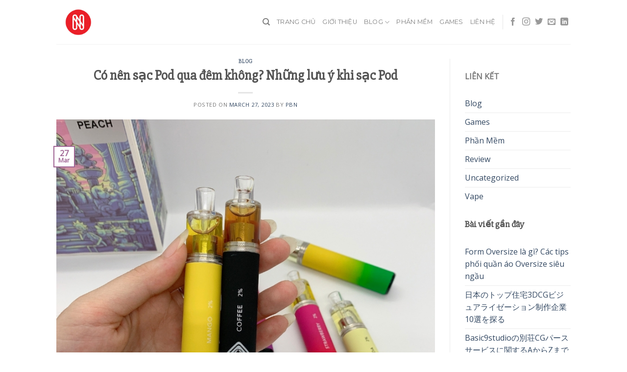

--- FILE ---
content_type: text/html; charset=UTF-8
request_url: https://nyt.com.vn/sac-pod-qua-dem/
body_size: 19151
content:
<!DOCTYPE html>
<!--[if IE 9 ]> <html lang="ja" class="ie9 loading-site no-js"> <![endif]-->
<!--[if IE 8 ]> <html lang="ja" class="ie8 loading-site no-js"> <![endif]-->
<!--[if (gte IE 9)|!(IE)]><!--><html lang="ja" class="loading-site no-js"> <!--<![endif]-->
<head>
	<meta charset="UTF-8" />
	<link rel="profile" href="https://gmpg.org/xfn/11" />
	<link rel="pingback" href="https://nyt.com.vn/xmlrpc.php" />

	<script>(function(html){html.className = html.className.replace(/\bno-js\b/,'js')})(document.documentElement);</script>
<meta name='robots' content='index, follow, max-image-preview:large, max-snippet:-1, max-video-preview:-1' />
<meta name="viewport" content="width=device-width, initial-scale=1, maximum-scale=1" />
	<!-- This site is optimized with the Yoast SEO plugin v20.8 - https://yoast.com/wordpress/plugins/seo/ -->
	<title>Có nên sạc Pod qua đêm không? Những lưu ý cần biết khi sạc Pod</title>
	<meta name="description" content="Sạc Pod qua đêm là thói quen của rất nhiều người hiện nay. Dù vậy, đây là một thói quen không tốt và sẽ làm giảm tuổi thọ thiết bị." />
	<link rel="canonical" href="https://nyt.com.vn/sac-pod-qua-dem/" />
	<meta property="og:locale" content="en_US" />
	<meta property="og:type" content="article" />
	<meta property="og:title" content="Có nên sạc Pod qua đêm không? Những lưu ý cần biết khi sạc Pod" />
	<meta property="og:description" content="Sạc Pod qua đêm là thói quen của rất nhiều người hiện nay. Dù vậy, đây là một thói quen không tốt và sẽ làm giảm tuổi thọ thiết bị." />
	<meta property="og:url" content="https://nyt.com.vn/sac-pod-qua-dem/" />
	<meta property="og:site_name" content="NYT NEWS" />
	<meta property="article:publisher" content="https://www.facebook.com/profile.php?id=100092976411753" />
	<meta property="article:published_time" content="2023-03-27T03:52:56+00:00" />
	<meta property="article:modified_time" content="2023-11-06T10:12:15+00:00" />
	<meta property="og:image" content="https://nyt.com.vn/wp-content/uploads/2023/03/co-nen-sac-pod-qua-dem-khong-nhung-luu-y-can-biet-khi-sac-pod.jpeg" />
	<meta property="og:image:width" content="700" />
	<meta property="og:image:height" content="700" />
	<meta property="og:image:type" content="image/jpeg" />
	<meta name="author" content="pbn" />
	<meta name="twitter:card" content="summary_large_image" />
	<meta name="twitter:creator" content="@nytnews_vn" />
	<meta name="twitter:site" content="@nytnews_vn" />
	<meta name="twitter:label1" content="Written by" />
	<meta name="twitter:data1" content="pbn" />
	<meta name="twitter:label2" content="Est. reading time" />
	<meta name="twitter:data2" content="7 minutes" />
	<script type="application/ld+json" class="yoast-schema-graph">{"@context":"https://schema.org","@graph":[{"@type":"Article","@id":"https://nyt.com.vn/sac-pod-qua-dem/#article","isPartOf":{"@id":"https://nyt.com.vn/sac-pod-qua-dem/"},"author":{"name":"pbn","@id":"https://nyt.com.vn/#/schema/person/57519501acc0e1378c2dbfa7f50e185c"},"headline":"Có nên sạc Pod qua đêm không? Những lưu ý khi sạc Pod","datePublished":"2023-03-27T03:52:56+00:00","dateModified":"2023-11-06T10:12:15+00:00","mainEntityOfPage":{"@id":"https://nyt.com.vn/sac-pod-qua-dem/"},"wordCount":2144,"commentCount":0,"publisher":{"@id":"https://nyt.com.vn/#organization"},"image":{"@id":"https://nyt.com.vn/sac-pod-qua-dem/#primaryimage"},"thumbnailUrl":"https://nyt.com.vn/wp-content/uploads/2023/03/co-nen-sac-pod-qua-dem-khong-nhung-luu-y-can-biet-khi-sac-pod.jpeg","articleSection":["Blog"],"inLanguage":"en-US","potentialAction":[{"@type":"CommentAction","name":"Comment","target":["https://nyt.com.vn/sac-pod-qua-dem/#respond"]}]},{"@type":"WebPage","@id":"https://nyt.com.vn/sac-pod-qua-dem/","url":"https://nyt.com.vn/sac-pod-qua-dem/","name":"Có nên sạc Pod qua đêm không? Những lưu ý cần biết khi sạc Pod","isPartOf":{"@id":"https://nyt.com.vn/#website"},"primaryImageOfPage":{"@id":"https://nyt.com.vn/sac-pod-qua-dem/#primaryimage"},"image":{"@id":"https://nyt.com.vn/sac-pod-qua-dem/#primaryimage"},"thumbnailUrl":"https://nyt.com.vn/wp-content/uploads/2023/03/co-nen-sac-pod-qua-dem-khong-nhung-luu-y-can-biet-khi-sac-pod.jpeg","datePublished":"2023-03-27T03:52:56+00:00","dateModified":"2023-11-06T10:12:15+00:00","description":"Sạc Pod qua đêm là thói quen của rất nhiều người hiện nay. Dù vậy, đây là một thói quen không tốt và sẽ làm giảm tuổi thọ thiết bị.","breadcrumb":{"@id":"https://nyt.com.vn/sac-pod-qua-dem/#breadcrumb"},"inLanguage":"en-US","potentialAction":[{"@type":"ReadAction","target":["https://nyt.com.vn/sac-pod-qua-dem/"]}]},{"@type":"ImageObject","inLanguage":"en-US","@id":"https://nyt.com.vn/sac-pod-qua-dem/#primaryimage","url":"https://nyt.com.vn/wp-content/uploads/2023/03/co-nen-sac-pod-qua-dem-khong-nhung-luu-y-can-biet-khi-sac-pod.jpeg","contentUrl":"https://nyt.com.vn/wp-content/uploads/2023/03/co-nen-sac-pod-qua-dem-khong-nhung-luu-y-can-biet-khi-sac-pod.jpeg","width":700,"height":700,"caption":"Có nên sạc Pod qua đêm không? Những lưu ý cần biết khi sạc Pod"},{"@type":"BreadcrumbList","@id":"https://nyt.com.vn/sac-pod-qua-dem/#breadcrumb","itemListElement":[{"@type":"ListItem","position":1,"name":"Home","item":"https://nyt.com.vn/"},{"@type":"ListItem","position":2,"name":"Có nên sạc Pod qua đêm không? Những lưu ý khi sạc Pod"}]},{"@type":"WebSite","@id":"https://nyt.com.vn/#website","url":"https://nyt.com.vn/","name":"NYT NEWS - Trang tổng hợp tin tức công nghệ mới nhất mỗi ngày","description":"","publisher":{"@id":"https://nyt.com.vn/#organization"},"potentialAction":[{"@type":"SearchAction","target":{"@type":"EntryPoint","urlTemplate":"https://nyt.com.vn/?s={search_term_string}"},"query-input":"required name=search_term_string"}],"inLanguage":"en-US"},{"@type":"Organization","@id":"https://nyt.com.vn/#organization","name":"NYT NEWS - Trang tổng hợp tin tức công nghệ mới nhất mỗi ngày","url":"https://nyt.com.vn/","logo":{"@type":"ImageObject","inLanguage":"en-US","@id":"https://nyt.com.vn/#/schema/logo/image/","url":"https://nyt.com.vn/wp-content/uploads/2022/11/cropped-logo.png","contentUrl":"https://nyt.com.vn/wp-content/uploads/2022/11/cropped-logo.png","width":395,"height":263,"caption":"NYT NEWS - Trang tổng hợp tin tức công nghệ mới nhất mỗi ngày"},"image":{"@id":"https://nyt.com.vn/#/schema/logo/image/"},"sameAs":["https://www.facebook.com/profile.php?id=100092976411753","https://twitter.com/nytnews_vn","https://www.youtube.com/@NYTNEWSVN/about","https://www.behance.net/nytnews1","https://www.linkedin.com/in/nyt-news-b1a217279/","https://www.pinterest.com/nytnewsvn/","https://www.tumblr.com/nytnewsvn","https://about.me/nytnews.vn","https://github.com/nytnewsvn","https://www.flickr.com/people/198453467@N07/","https://dribbble.com/nytnews_vn","https://wellfound.com/u/nyt-news-1","https://fr.quora.com/profile/NYT-News","https://www.instagram.com/nytnews_vn/","https://www.reddit.com/user/nytnewsvn"]},{"@type":"Person","@id":"https://nyt.com.vn/#/schema/person/57519501acc0e1378c2dbfa7f50e185c","name":"pbn","image":{"@type":"ImageObject","inLanguage":"en-US","@id":"https://nyt.com.vn/#/schema/person/image/","url":"https://secure.gravatar.com/avatar/2096ffbf671164dbb1d6e4d050cfbad0?s=96&d=mm&r=g","contentUrl":"https://secure.gravatar.com/avatar/2096ffbf671164dbb1d6e4d050cfbad0?s=96&d=mm&r=g","caption":"pbn"},"url":"https://nyt.com.vn/author/pbn/"}]}</script>
	<!-- / Yoast SEO plugin. -->


<link rel='dns-prefetch' href='//nyt.com.vn' />
<link rel='dns-prefetch' href='//fonts.googleapis.com' />
<link rel="alternate" type="application/rss+xml" title="NYT NEWS &raquo; Feed" href="https://nyt.com.vn/feed/" />
<link rel="alternate" type="application/rss+xml" title="NYT NEWS &raquo; Comments Feed" href="https://nyt.com.vn/comments/feed/" />
<link rel="alternate" type="application/rss+xml" title="NYT NEWS &raquo; Có nên sạc Pod qua đêm không? Những lưu ý khi sạc Pod Comments Feed" href="https://nyt.com.vn/sac-pod-qua-dem/feed/" />
<script type="text/javascript">
window._wpemojiSettings = {"baseUrl":"https:\/\/s.w.org\/images\/core\/emoji\/14.0.0\/72x72\/","ext":".png","svgUrl":"https:\/\/s.w.org\/images\/core\/emoji\/14.0.0\/svg\/","svgExt":".svg","source":{"concatemoji":"https:\/\/nyt.com.vn\/wp-includes\/js\/wp-emoji-release.min.js?ver=6.1"}};
/*! This file is auto-generated */
!function(e,a,t){var n,r,o,i=a.createElement("canvas"),p=i.getContext&&i.getContext("2d");function s(e,t){var a=String.fromCharCode,e=(p.clearRect(0,0,i.width,i.height),p.fillText(a.apply(this,e),0,0),i.toDataURL());return p.clearRect(0,0,i.width,i.height),p.fillText(a.apply(this,t),0,0),e===i.toDataURL()}function c(e){var t=a.createElement("script");t.src=e,t.defer=t.type="text/javascript",a.getElementsByTagName("head")[0].appendChild(t)}for(o=Array("flag","emoji"),t.supports={everything:!0,everythingExceptFlag:!0},r=0;r<o.length;r++)t.supports[o[r]]=function(e){if(p&&p.fillText)switch(p.textBaseline="top",p.font="600 32px Arial",e){case"flag":return s([127987,65039,8205,9895,65039],[127987,65039,8203,9895,65039])?!1:!s([55356,56826,55356,56819],[55356,56826,8203,55356,56819])&&!s([55356,57332,56128,56423,56128,56418,56128,56421,56128,56430,56128,56423,56128,56447],[55356,57332,8203,56128,56423,8203,56128,56418,8203,56128,56421,8203,56128,56430,8203,56128,56423,8203,56128,56447]);case"emoji":return!s([129777,127995,8205,129778,127999],[129777,127995,8203,129778,127999])}return!1}(o[r]),t.supports.everything=t.supports.everything&&t.supports[o[r]],"flag"!==o[r]&&(t.supports.everythingExceptFlag=t.supports.everythingExceptFlag&&t.supports[o[r]]);t.supports.everythingExceptFlag=t.supports.everythingExceptFlag&&!t.supports.flag,t.DOMReady=!1,t.readyCallback=function(){t.DOMReady=!0},t.supports.everything||(n=function(){t.readyCallback()},a.addEventListener?(a.addEventListener("DOMContentLoaded",n,!1),e.addEventListener("load",n,!1)):(e.attachEvent("onload",n),a.attachEvent("onreadystatechange",function(){"complete"===a.readyState&&t.readyCallback()})),(e=t.source||{}).concatemoji?c(e.concatemoji):e.wpemoji&&e.twemoji&&(c(e.twemoji),c(e.wpemoji)))}(window,document,window._wpemojiSettings);
</script>
<style type="text/css">
img.wp-smiley,
img.emoji {
	display: inline !important;
	border: none !important;
	box-shadow: none !important;
	height: 1em !important;
	width: 1em !important;
	margin: 0 0.07em !important;
	vertical-align: -0.1em !important;
	background: none !important;
	padding: 0 !important;
}
</style>
	<link rel='stylesheet' id='wp-block-library-css' href='https://nyt.com.vn/wp-includes/css/dist/block-library/style.min.css?ver=6.1' type='text/css' media='all' />
<link rel='stylesheet' id='classic-theme-styles-css' href='https://nyt.com.vn/wp-includes/css/classic-themes.min.css?ver=1' type='text/css' media='all' />
<style id='global-styles-inline-css' type='text/css'>
body{--wp--preset--color--black: #000000;--wp--preset--color--cyan-bluish-gray: #abb8c3;--wp--preset--color--white: #ffffff;--wp--preset--color--pale-pink: #f78da7;--wp--preset--color--vivid-red: #cf2e2e;--wp--preset--color--luminous-vivid-orange: #ff6900;--wp--preset--color--luminous-vivid-amber: #fcb900;--wp--preset--color--light-green-cyan: #7bdcb5;--wp--preset--color--vivid-green-cyan: #00d084;--wp--preset--color--pale-cyan-blue: #8ed1fc;--wp--preset--color--vivid-cyan-blue: #0693e3;--wp--preset--color--vivid-purple: #9b51e0;--wp--preset--gradient--vivid-cyan-blue-to-vivid-purple: linear-gradient(135deg,rgba(6,147,227,1) 0%,rgb(155,81,224) 100%);--wp--preset--gradient--light-green-cyan-to-vivid-green-cyan: linear-gradient(135deg,rgb(122,220,180) 0%,rgb(0,208,130) 100%);--wp--preset--gradient--luminous-vivid-amber-to-luminous-vivid-orange: linear-gradient(135deg,rgba(252,185,0,1) 0%,rgba(255,105,0,1) 100%);--wp--preset--gradient--luminous-vivid-orange-to-vivid-red: linear-gradient(135deg,rgba(255,105,0,1) 0%,rgb(207,46,46) 100%);--wp--preset--gradient--very-light-gray-to-cyan-bluish-gray: linear-gradient(135deg,rgb(238,238,238) 0%,rgb(169,184,195) 100%);--wp--preset--gradient--cool-to-warm-spectrum: linear-gradient(135deg,rgb(74,234,220) 0%,rgb(151,120,209) 20%,rgb(207,42,186) 40%,rgb(238,44,130) 60%,rgb(251,105,98) 80%,rgb(254,248,76) 100%);--wp--preset--gradient--blush-light-purple: linear-gradient(135deg,rgb(255,206,236) 0%,rgb(152,150,240) 100%);--wp--preset--gradient--blush-bordeaux: linear-gradient(135deg,rgb(254,205,165) 0%,rgb(254,45,45) 50%,rgb(107,0,62) 100%);--wp--preset--gradient--luminous-dusk: linear-gradient(135deg,rgb(255,203,112) 0%,rgb(199,81,192) 50%,rgb(65,88,208) 100%);--wp--preset--gradient--pale-ocean: linear-gradient(135deg,rgb(255,245,203) 0%,rgb(182,227,212) 50%,rgb(51,167,181) 100%);--wp--preset--gradient--electric-grass: linear-gradient(135deg,rgb(202,248,128) 0%,rgb(113,206,126) 100%);--wp--preset--gradient--midnight: linear-gradient(135deg,rgb(2,3,129) 0%,rgb(40,116,252) 100%);--wp--preset--duotone--dark-grayscale: url('#wp-duotone-dark-grayscale');--wp--preset--duotone--grayscale: url('#wp-duotone-grayscale');--wp--preset--duotone--purple-yellow: url('#wp-duotone-purple-yellow');--wp--preset--duotone--blue-red: url('#wp-duotone-blue-red');--wp--preset--duotone--midnight: url('#wp-duotone-midnight');--wp--preset--duotone--magenta-yellow: url('#wp-duotone-magenta-yellow');--wp--preset--duotone--purple-green: url('#wp-duotone-purple-green');--wp--preset--duotone--blue-orange: url('#wp-duotone-blue-orange');--wp--preset--font-size--small: 13px;--wp--preset--font-size--medium: 20px;--wp--preset--font-size--large: 36px;--wp--preset--font-size--x-large: 42px;--wp--preset--spacing--20: 0.44rem;--wp--preset--spacing--30: 0.67rem;--wp--preset--spacing--40: 1rem;--wp--preset--spacing--50: 1.5rem;--wp--preset--spacing--60: 2.25rem;--wp--preset--spacing--70: 3.38rem;--wp--preset--spacing--80: 5.06rem;}:where(.is-layout-flex){gap: 0.5em;}body .is-layout-flow > .alignleft{float: left;margin-inline-start: 0;margin-inline-end: 2em;}body .is-layout-flow > .alignright{float: right;margin-inline-start: 2em;margin-inline-end: 0;}body .is-layout-flow > .aligncenter{margin-left: auto !important;margin-right: auto !important;}body .is-layout-constrained > .alignleft{float: left;margin-inline-start: 0;margin-inline-end: 2em;}body .is-layout-constrained > .alignright{float: right;margin-inline-start: 2em;margin-inline-end: 0;}body .is-layout-constrained > .aligncenter{margin-left: auto !important;margin-right: auto !important;}body .is-layout-constrained > :where(:not(.alignleft):not(.alignright):not(.alignfull)){max-width: var(--wp--style--global--content-size);margin-left: auto !important;margin-right: auto !important;}body .is-layout-constrained > .alignwide{max-width: var(--wp--style--global--wide-size);}body .is-layout-flex{display: flex;}body .is-layout-flex{flex-wrap: wrap;align-items: center;}body .is-layout-flex > *{margin: 0;}:where(.wp-block-columns.is-layout-flex){gap: 2em;}.has-black-color{color: var(--wp--preset--color--black) !important;}.has-cyan-bluish-gray-color{color: var(--wp--preset--color--cyan-bluish-gray) !important;}.has-white-color{color: var(--wp--preset--color--white) !important;}.has-pale-pink-color{color: var(--wp--preset--color--pale-pink) !important;}.has-vivid-red-color{color: var(--wp--preset--color--vivid-red) !important;}.has-luminous-vivid-orange-color{color: var(--wp--preset--color--luminous-vivid-orange) !important;}.has-luminous-vivid-amber-color{color: var(--wp--preset--color--luminous-vivid-amber) !important;}.has-light-green-cyan-color{color: var(--wp--preset--color--light-green-cyan) !important;}.has-vivid-green-cyan-color{color: var(--wp--preset--color--vivid-green-cyan) !important;}.has-pale-cyan-blue-color{color: var(--wp--preset--color--pale-cyan-blue) !important;}.has-vivid-cyan-blue-color{color: var(--wp--preset--color--vivid-cyan-blue) !important;}.has-vivid-purple-color{color: var(--wp--preset--color--vivid-purple) !important;}.has-black-background-color{background-color: var(--wp--preset--color--black) !important;}.has-cyan-bluish-gray-background-color{background-color: var(--wp--preset--color--cyan-bluish-gray) !important;}.has-white-background-color{background-color: var(--wp--preset--color--white) !important;}.has-pale-pink-background-color{background-color: var(--wp--preset--color--pale-pink) !important;}.has-vivid-red-background-color{background-color: var(--wp--preset--color--vivid-red) !important;}.has-luminous-vivid-orange-background-color{background-color: var(--wp--preset--color--luminous-vivid-orange) !important;}.has-luminous-vivid-amber-background-color{background-color: var(--wp--preset--color--luminous-vivid-amber) !important;}.has-light-green-cyan-background-color{background-color: var(--wp--preset--color--light-green-cyan) !important;}.has-vivid-green-cyan-background-color{background-color: var(--wp--preset--color--vivid-green-cyan) !important;}.has-pale-cyan-blue-background-color{background-color: var(--wp--preset--color--pale-cyan-blue) !important;}.has-vivid-cyan-blue-background-color{background-color: var(--wp--preset--color--vivid-cyan-blue) !important;}.has-vivid-purple-background-color{background-color: var(--wp--preset--color--vivid-purple) !important;}.has-black-border-color{border-color: var(--wp--preset--color--black) !important;}.has-cyan-bluish-gray-border-color{border-color: var(--wp--preset--color--cyan-bluish-gray) !important;}.has-white-border-color{border-color: var(--wp--preset--color--white) !important;}.has-pale-pink-border-color{border-color: var(--wp--preset--color--pale-pink) !important;}.has-vivid-red-border-color{border-color: var(--wp--preset--color--vivid-red) !important;}.has-luminous-vivid-orange-border-color{border-color: var(--wp--preset--color--luminous-vivid-orange) !important;}.has-luminous-vivid-amber-border-color{border-color: var(--wp--preset--color--luminous-vivid-amber) !important;}.has-light-green-cyan-border-color{border-color: var(--wp--preset--color--light-green-cyan) !important;}.has-vivid-green-cyan-border-color{border-color: var(--wp--preset--color--vivid-green-cyan) !important;}.has-pale-cyan-blue-border-color{border-color: var(--wp--preset--color--pale-cyan-blue) !important;}.has-vivid-cyan-blue-border-color{border-color: var(--wp--preset--color--vivid-cyan-blue) !important;}.has-vivid-purple-border-color{border-color: var(--wp--preset--color--vivid-purple) !important;}.has-vivid-cyan-blue-to-vivid-purple-gradient-background{background: var(--wp--preset--gradient--vivid-cyan-blue-to-vivid-purple) !important;}.has-light-green-cyan-to-vivid-green-cyan-gradient-background{background: var(--wp--preset--gradient--light-green-cyan-to-vivid-green-cyan) !important;}.has-luminous-vivid-amber-to-luminous-vivid-orange-gradient-background{background: var(--wp--preset--gradient--luminous-vivid-amber-to-luminous-vivid-orange) !important;}.has-luminous-vivid-orange-to-vivid-red-gradient-background{background: var(--wp--preset--gradient--luminous-vivid-orange-to-vivid-red) !important;}.has-very-light-gray-to-cyan-bluish-gray-gradient-background{background: var(--wp--preset--gradient--very-light-gray-to-cyan-bluish-gray) !important;}.has-cool-to-warm-spectrum-gradient-background{background: var(--wp--preset--gradient--cool-to-warm-spectrum) !important;}.has-blush-light-purple-gradient-background{background: var(--wp--preset--gradient--blush-light-purple) !important;}.has-blush-bordeaux-gradient-background{background: var(--wp--preset--gradient--blush-bordeaux) !important;}.has-luminous-dusk-gradient-background{background: var(--wp--preset--gradient--luminous-dusk) !important;}.has-pale-ocean-gradient-background{background: var(--wp--preset--gradient--pale-ocean) !important;}.has-electric-grass-gradient-background{background: var(--wp--preset--gradient--electric-grass) !important;}.has-midnight-gradient-background{background: var(--wp--preset--gradient--midnight) !important;}.has-small-font-size{font-size: var(--wp--preset--font-size--small) !important;}.has-medium-font-size{font-size: var(--wp--preset--font-size--medium) !important;}.has-large-font-size{font-size: var(--wp--preset--font-size--large) !important;}.has-x-large-font-size{font-size: var(--wp--preset--font-size--x-large) !important;}
.wp-block-navigation a:where(:not(.wp-element-button)){color: inherit;}
:where(.wp-block-columns.is-layout-flex){gap: 2em;}
.wp-block-pullquote{font-size: 1.5em;line-height: 1.6;}
</style>
<link rel='stylesheet' id='contact-form-7-css' href='https://nyt.com.vn/wp-content/plugins/contact-form-7/includes/css/styles.css?ver=5.7.7' type='text/css' media='all' />
<link rel='stylesheet' id='passster-public-css' href='https://nyt.com.vn/wp-content/plugins/content-protector/assets/public/passster-public.min.css?ver=all' type='text/css' media='all' />
<link rel='stylesheet' id='ez-toc-css' href='https://nyt.com.vn/wp-content/plugins/easy-table-of-contents/assets/css/screen.min.css?ver=6.1' type='text/css' media='all' />
<style id='ez-toc-inline-css' type='text/css'>
div#ez-toc-container p.ez-toc-title {font-size: 120%;}div#ez-toc-container p.ez-toc-title {font-weight: 500;}div#ez-toc-container ul li {font-size: 95%;}div#ez-toc-container nav ul ul li ul li {font-size: 90%!important;}
</style>
<link rel='stylesheet' id='flatsome-icons-css' href='https://nyt.com.vn/wp-content/themes/flatsome/assets/css/fl-icons.css?ver=3.12' type='text/css' media='all' />
<link rel='stylesheet' id='flatsome-main-css' href='https://nyt.com.vn/wp-content/themes/flatsome/assets/css/flatsome.css?ver=3.13.3' type='text/css' media='all' />
<link rel='stylesheet' id='flatsome-style-css' href='https://nyt.com.vn/wp-content/themes/flatsome/style.css?ver=3.13.3' type='text/css' media='all' />
<link rel='stylesheet' id='flatsome-googlefonts-css' href='//fonts.googleapis.com/css?family=Slabo+27px%3Aregular%2Cdefault%7COpen+Sans%3Aregular%2Cdefault%7CMontserrat%3Aregular%2C400%7CDancing+Script%3Aregular%2C400&#038;display=swap&#038;ver=3.9' type='text/css' media='all' />
<script type='text/javascript' src='https://nyt.com.vn/wp-includes/js/jquery/jquery.min.js?ver=3.6.1' id='jquery-core-js'></script>
<script type='text/javascript' src='https://nyt.com.vn/wp-includes/js/jquery/jquery-migrate.min.js?ver=3.3.2' id='jquery-migrate-js'></script>
<script type='text/javascript' src='https://nyt.com.vn/wp-content/plugins/content-protector/assets/public/cookie.js?ver=3.3.8' id='passster-cookie-js'></script>
<script type='text/javascript' src='https://nyt.com.vn/wp-content/plugins/content-protector/assets/public/captcha.js?ver=3.3.8' id='passster-captcha-js'></script>
<script type='text/javascript' id='passster-public-js-extra'>
/* <![CDATA[ */
var ps_ajax = {"ajax_url":"https:\/\/nyt.com.vn\/wp-admin\/admin-ajax.php","days":"2","use_cookie":"on","no_ajax":"off","nonce":"0761022d37","post_id":"323","captcha_error":"Sorry, your captcha solution was wrong.","recaptcha_key":"","shortcodes":[]};
/* ]]> */
</script>
<script type='text/javascript' src='https://nyt.com.vn/wp-content/plugins/content-protector/assets/public/passster-public.min.js?ver=3.3.8.8' id='passster-public-js'></script>
<link rel="https://api.w.org/" href="https://nyt.com.vn/wp-json/" /><link rel="alternate" type="application/json" href="https://nyt.com.vn/wp-json/wp/v2/posts/323" /><link rel="EditURI" type="application/rsd+xml" title="RSD" href="https://nyt.com.vn/xmlrpc.php?rsd" />
<link rel="wlwmanifest" type="application/wlwmanifest+xml" href="https://nyt.com.vn/wp-includes/wlwmanifest.xml" />
<meta name="generator" content="WordPress 6.1" />
<link rel='shortlink' href='https://nyt.com.vn/?p=323' />
<link rel="alternate" type="application/json+oembed" href="https://nyt.com.vn/wp-json/oembed/1.0/embed?url=https%3A%2F%2Fnyt.com.vn%2Fsac-pod-qua-dem%2F" />
<link rel="alternate" type="text/xml+oembed" href="https://nyt.com.vn/wp-json/oembed/1.0/embed?url=https%3A%2F%2Fnyt.com.vn%2Fsac-pod-qua-dem%2F&#038;format=xml" />
<!-- Google tag (gtag.js) -->
<script async src="https://www.googletagmanager.com/gtag/js?id=UA-272880681-1"></script>
<script>
  window.dataLayer = window.dataLayer || [];
  function gtag(){dataLayer.push(arguments);}
  gtag('js', new Date());

  gtag('config', 'UA-272880681-1');
</script>
		<style>
		.passster-form {
			background: #F9F9F9;
			padding: 10px;
			margin: 0px;
		}
		.passster-form h4 {
			font-size: 20px;
			font-weight: 700;
			color: #4998b3;
		}
		.passster-form p {
			font-size: 14px;
			font-weight: 400;
			color: #000000;
		}
		.passster-submit, .passster-submit-recaptcha, .passster-submit-captcha {
			color: #FFFFFF !important;
			background: #4998b3 !important;
		}
		.passster-submit:hover, .passster-submit-recaptcha:hover, .passster-submit-captcha:hover {
			color: #FFFFFF !important;
			background: #aa1100 !important;
		}                
		</style>
		<style>.ez-toc-container-direction {direction: ltr;}.ez-toc-counter ul{counter-reset: item;}.ez-toc-counter nav ul li a::before {content: counters(item, ".", decimal) ". ";display: inline-block;counter-increment: item;flex-grow: 0;flex-shrink: 0;margin-right: .2em; float: left;}.ez-toc-widget-direction {direction: ltr;}.ez-toc-widget-container ul{counter-reset: item;}.ez-toc-widget-container nav ul li a::before {content: counters(item, ".", decimal) ". ";display: inline-block;counter-increment: item;flex-grow: 0;flex-shrink: 0;margin-right: .2em; float: left;}</style><style>.bg{opacity: 0; transition: opacity 1s; -webkit-transition: opacity 1s;} .bg-loaded{opacity: 1;}</style><!--[if IE]><link rel="stylesheet" type="text/css" href="https://nyt.com.vn/wp-content/themes/flatsome/assets/css/ie-fallback.css"><script src="//cdnjs.cloudflare.com/ajax/libs/html5shiv/3.6.1/html5shiv.js"></script><script>var head = document.getElementsByTagName('head')[0],style = document.createElement('style');style.type = 'text/css';style.styleSheet.cssText = ':before,:after{content:none !important';head.appendChild(style);setTimeout(function(){head.removeChild(style);}, 0);</script><script src="https://nyt.com.vn/wp-content/themes/flatsome/assets/libs/ie-flexibility.js"></script><![endif]--><link rel="icon" href="https://nyt.com.vn/wp-content/uploads/2022/11/logo-150x150.png" sizes="32x32" />
<link rel="icon" href="https://nyt.com.vn/wp-content/uploads/2022/11/logo.png" sizes="192x192" />
<link rel="apple-touch-icon" href="https://nyt.com.vn/wp-content/uploads/2022/11/logo.png" />
<meta name="msapplication-TileImage" content="https://nyt.com.vn/wp-content/uploads/2022/11/logo.png" />
<style id="custom-css" type="text/css">:root {--primary-color: #a16695;}.header-main{height: 90px}#logo img{max-height: 90px}#logo{width:200px;}.header-top{min-height: 30px}.transparent .header-main{height: 90px}.transparent #logo img{max-height: 90px}.has-transparent + .page-title:first-of-type,.has-transparent + #main > .page-title,.has-transparent + #main > div > .page-title,.has-transparent + #main .page-header-wrapper:first-of-type .page-title{padding-top: 90px;}.header.show-on-scroll,.stuck .header-main{height:70px!important}.stuck #logo img{max-height: 70px!important}.header-bg-image {background-image: url('https://nyt.com.vn/wp-content/uploads/2023/06/logo-nyt-1.png');}.header-bg-image {background-repeat: repeat;}.header-bottom {background-color: #f1f1f1}@media (max-width: 549px) {.header-main{height: 70px}#logo img{max-height: 70px}}.nav-dropdown-has-arrow.nav-dropdown-has-border li.has-dropdown:before{border-bottom-color: #fff;}.nav .nav-dropdown{border-color: #fff }.nav-dropdown-has-arrow li.has-dropdown:after{border-bottom-color: #FFF;}.nav .nav-dropdown{background-color: #FFF}/* Color */.accordion-title.active, .has-icon-bg .icon .icon-inner,.logo a, .primary.is-underline, .primary.is-link, .badge-outline .badge-inner, .nav-outline > li.active> a,.nav-outline >li.active > a, .cart-icon strong,[data-color='primary'], .is-outline.primary{color: #a16695;}/* Color !important */[data-text-color="primary"]{color: #a16695!important;}/* Background Color */[data-text-bg="primary"]{background-color: #a16695;}/* Background */.scroll-to-bullets a,.featured-title, .label-new.menu-item > a:after, .nav-pagination > li > .current,.nav-pagination > li > span:hover,.nav-pagination > li > a:hover,.has-hover:hover .badge-outline .badge-inner,button[type="submit"], .button.wc-forward:not(.checkout):not(.checkout-button), .button.submit-button, .button.primary:not(.is-outline),.featured-table .title,.is-outline:hover, .has-icon:hover .icon-label,.nav-dropdown-bold .nav-column li > a:hover, .nav-dropdown.nav-dropdown-bold > li > a:hover, .nav-dropdown-bold.dark .nav-column li > a:hover, .nav-dropdown.nav-dropdown-bold.dark > li > a:hover, .is-outline:hover, .tagcloud a:hover,.grid-tools a, input[type='submit']:not(.is-form), .box-badge:hover .box-text, input.button.alt,.nav-box > li > a:hover,.nav-box > li.active > a,.nav-pills > li.active > a ,.current-dropdown .cart-icon strong, .cart-icon:hover strong, .nav-line-bottom > li > a:before, .nav-line-grow > li > a:before, .nav-line > li > a:before,.banner, .header-top, .slider-nav-circle .flickity-prev-next-button:hover svg, .slider-nav-circle .flickity-prev-next-button:hover .arrow, .primary.is-outline:hover, .button.primary:not(.is-outline), input[type='submit'].primary, input[type='submit'].primary, input[type='reset'].button, input[type='button'].primary, .badge-inner{background-color: #a16695;}/* Border */.nav-vertical.nav-tabs > li.active > a,.scroll-to-bullets a.active,.nav-pagination > li > .current,.nav-pagination > li > span:hover,.nav-pagination > li > a:hover,.has-hover:hover .badge-outline .badge-inner,.accordion-title.active,.featured-table,.is-outline:hover, .tagcloud a:hover,blockquote, .has-border, .cart-icon strong:after,.cart-icon strong,.blockUI:before, .processing:before,.loading-spin, .slider-nav-circle .flickity-prev-next-button:hover svg, .slider-nav-circle .flickity-prev-next-button:hover .arrow, .primary.is-outline:hover{border-color: #a16695}.nav-tabs > li.active > a{border-top-color: #a16695}.widget_shopping_cart_content .blockUI.blockOverlay:before { border-left-color: #a16695 }.woocommerce-checkout-review-order .blockUI.blockOverlay:before { border-left-color: #a16695 }/* Fill */.slider .flickity-prev-next-button:hover svg,.slider .flickity-prev-next-button:hover .arrow{fill: #a16695;}body{font-family:"Open Sans", sans-serif}.nav > li > a {font-family:"Montserrat", sans-serif;}.mobile-sidebar-levels-2 .nav > li > ul > li > a {font-family:"Montserrat", sans-serif;}.nav > li > a {font-weight: 400;}.mobile-sidebar-levels-2 .nav > li > ul > li > a {font-weight: 400;}h1,h2,h3,h4,h5,h6,.heading-font, .off-canvas-center .nav-sidebar.nav-vertical > li > a{font-family: "Slabo 27px", sans-serif;}.alt-font{font-family: "Dancing Script", sans-serif;}.alt-font{font-weight: 400!important;}.absolute-footer, html{background-color: #fff}.label-new.menu-item > a:after{content:"New";}.label-hot.menu-item > a:after{content:"Hot";}.label-sale.menu-item > a:after{content:"Sale";}.label-popular.menu-item > a:after{content:"Popular";}</style></head>

<body class="post-template-default single single-post postid-323 single-format-standard wp-custom-logo lightbox nav-dropdown-has-arrow nav-dropdown-has-shadow nav-dropdown-has-border">

<svg xmlns="http://www.w3.org/2000/svg" viewBox="0 0 0 0" width="0" height="0" focusable="false" role="none" style="visibility: hidden; position: absolute; left: -9999px; overflow: hidden;" ><defs><filter id="wp-duotone-dark-grayscale"><feColorMatrix color-interpolation-filters="sRGB" type="matrix" values=" .299 .587 .114 0 0 .299 .587 .114 0 0 .299 .587 .114 0 0 .299 .587 .114 0 0 " /><feComponentTransfer color-interpolation-filters="sRGB" ><feFuncR type="table" tableValues="0 0.49803921568627" /><feFuncG type="table" tableValues="0 0.49803921568627" /><feFuncB type="table" tableValues="0 0.49803921568627" /><feFuncA type="table" tableValues="1 1" /></feComponentTransfer><feComposite in2="SourceGraphic" operator="in" /></filter></defs></svg><svg xmlns="http://www.w3.org/2000/svg" viewBox="0 0 0 0" width="0" height="0" focusable="false" role="none" style="visibility: hidden; position: absolute; left: -9999px; overflow: hidden;" ><defs><filter id="wp-duotone-grayscale"><feColorMatrix color-interpolation-filters="sRGB" type="matrix" values=" .299 .587 .114 0 0 .299 .587 .114 0 0 .299 .587 .114 0 0 .299 .587 .114 0 0 " /><feComponentTransfer color-interpolation-filters="sRGB" ><feFuncR type="table" tableValues="0 1" /><feFuncG type="table" tableValues="0 1" /><feFuncB type="table" tableValues="0 1" /><feFuncA type="table" tableValues="1 1" /></feComponentTransfer><feComposite in2="SourceGraphic" operator="in" /></filter></defs></svg><svg xmlns="http://www.w3.org/2000/svg" viewBox="0 0 0 0" width="0" height="0" focusable="false" role="none" style="visibility: hidden; position: absolute; left: -9999px; overflow: hidden;" ><defs><filter id="wp-duotone-purple-yellow"><feColorMatrix color-interpolation-filters="sRGB" type="matrix" values=" .299 .587 .114 0 0 .299 .587 .114 0 0 .299 .587 .114 0 0 .299 .587 .114 0 0 " /><feComponentTransfer color-interpolation-filters="sRGB" ><feFuncR type="table" tableValues="0.54901960784314 0.98823529411765" /><feFuncG type="table" tableValues="0 1" /><feFuncB type="table" tableValues="0.71764705882353 0.25490196078431" /><feFuncA type="table" tableValues="1 1" /></feComponentTransfer><feComposite in2="SourceGraphic" operator="in" /></filter></defs></svg><svg xmlns="http://www.w3.org/2000/svg" viewBox="0 0 0 0" width="0" height="0" focusable="false" role="none" style="visibility: hidden; position: absolute; left: -9999px; overflow: hidden;" ><defs><filter id="wp-duotone-blue-red"><feColorMatrix color-interpolation-filters="sRGB" type="matrix" values=" .299 .587 .114 0 0 .299 .587 .114 0 0 .299 .587 .114 0 0 .299 .587 .114 0 0 " /><feComponentTransfer color-interpolation-filters="sRGB" ><feFuncR type="table" tableValues="0 1" /><feFuncG type="table" tableValues="0 0.27843137254902" /><feFuncB type="table" tableValues="0.5921568627451 0.27843137254902" /><feFuncA type="table" tableValues="1 1" /></feComponentTransfer><feComposite in2="SourceGraphic" operator="in" /></filter></defs></svg><svg xmlns="http://www.w3.org/2000/svg" viewBox="0 0 0 0" width="0" height="0" focusable="false" role="none" style="visibility: hidden; position: absolute; left: -9999px; overflow: hidden;" ><defs><filter id="wp-duotone-midnight"><feColorMatrix color-interpolation-filters="sRGB" type="matrix" values=" .299 .587 .114 0 0 .299 .587 .114 0 0 .299 .587 .114 0 0 .299 .587 .114 0 0 " /><feComponentTransfer color-interpolation-filters="sRGB" ><feFuncR type="table" tableValues="0 0" /><feFuncG type="table" tableValues="0 0.64705882352941" /><feFuncB type="table" tableValues="0 1" /><feFuncA type="table" tableValues="1 1" /></feComponentTransfer><feComposite in2="SourceGraphic" operator="in" /></filter></defs></svg><svg xmlns="http://www.w3.org/2000/svg" viewBox="0 0 0 0" width="0" height="0" focusable="false" role="none" style="visibility: hidden; position: absolute; left: -9999px; overflow: hidden;" ><defs><filter id="wp-duotone-magenta-yellow"><feColorMatrix color-interpolation-filters="sRGB" type="matrix" values=" .299 .587 .114 0 0 .299 .587 .114 0 0 .299 .587 .114 0 0 .299 .587 .114 0 0 " /><feComponentTransfer color-interpolation-filters="sRGB" ><feFuncR type="table" tableValues="0.78039215686275 1" /><feFuncG type="table" tableValues="0 0.94901960784314" /><feFuncB type="table" tableValues="0.35294117647059 0.47058823529412" /><feFuncA type="table" tableValues="1 1" /></feComponentTransfer><feComposite in2="SourceGraphic" operator="in" /></filter></defs></svg><svg xmlns="http://www.w3.org/2000/svg" viewBox="0 0 0 0" width="0" height="0" focusable="false" role="none" style="visibility: hidden; position: absolute; left: -9999px; overflow: hidden;" ><defs><filter id="wp-duotone-purple-green"><feColorMatrix color-interpolation-filters="sRGB" type="matrix" values=" .299 .587 .114 0 0 .299 .587 .114 0 0 .299 .587 .114 0 0 .299 .587 .114 0 0 " /><feComponentTransfer color-interpolation-filters="sRGB" ><feFuncR type="table" tableValues="0.65098039215686 0.40392156862745" /><feFuncG type="table" tableValues="0 1" /><feFuncB type="table" tableValues="0.44705882352941 0.4" /><feFuncA type="table" tableValues="1 1" /></feComponentTransfer><feComposite in2="SourceGraphic" operator="in" /></filter></defs></svg><svg xmlns="http://www.w3.org/2000/svg" viewBox="0 0 0 0" width="0" height="0" focusable="false" role="none" style="visibility: hidden; position: absolute; left: -9999px; overflow: hidden;" ><defs><filter id="wp-duotone-blue-orange"><feColorMatrix color-interpolation-filters="sRGB" type="matrix" values=" .299 .587 .114 0 0 .299 .587 .114 0 0 .299 .587 .114 0 0 .299 .587 .114 0 0 " /><feComponentTransfer color-interpolation-filters="sRGB" ><feFuncR type="table" tableValues="0.098039215686275 1" /><feFuncG type="table" tableValues="0 0.66274509803922" /><feFuncB type="table" tableValues="0.84705882352941 0.41960784313725" /><feFuncA type="table" tableValues="1 1" /></feComponentTransfer><feComposite in2="SourceGraphic" operator="in" /></filter></defs></svg>
<a class="skip-link screen-reader-text" href="#main">Skip to content</a>

<div id="wrapper">

	
	<header id="header" class="header has-sticky sticky-jump">
		<div class="header-wrapper">
			<div id="masthead" class="header-main ">
      <div class="header-inner flex-row container logo-left medium-logo-center" role="navigation">

          <!-- Logo -->
          <div id="logo" class="flex-col logo">
            <!-- Header logo -->
<a href="https://nyt.com.vn/" title="NYT NEWS" rel="home">
    <img width="200" height="90" src="https://nyt.com.vn/wp-content/uploads/2023/06/logo-nyt-1.png" class="header_logo header-logo" alt="NYT NEWS"/><img  width="200" height="90" src="https://nyt.com.vn/wp-content/uploads/2023/06/logo-nyt-1.png" class="header-logo-dark" alt="NYT NEWS"/></a>
          </div>

          <!-- Mobile Left Elements -->
          <div class="flex-col show-for-medium flex-left">
            <ul class="mobile-nav nav nav-left ">
              <li class="nav-icon has-icon">
  		<a href="#" data-open="#main-menu" data-pos="left" data-bg="main-menu-overlay" data-color="" class="is-small" aria-label="Menu" aria-controls="main-menu" aria-expanded="false">
		
		  <i class="icon-menu" ></i>
		  		</a>
	</li>            </ul>
          </div>

          <!-- Left Elements -->
          <div class="flex-col hide-for-medium flex-left
            flex-grow">
            <ul class="header-nav header-nav-main nav nav-left  nav-uppercase" >
                          </ul>
          </div>

          <!-- Right Elements -->
          <div class="flex-col hide-for-medium flex-right">
            <ul class="header-nav header-nav-main nav nav-right  nav-uppercase">
              <li class="header-search header-search-dropdown has-icon has-dropdown menu-item-has-children">
		<a href="#" aria-label="Search" class="is-small"><i class="icon-search" ></i></a>
		<ul class="nav-dropdown nav-dropdown-default">
	 	<li class="header-search-form search-form html relative has-icon">
	<div class="header-search-form-wrapper">
		<div class="searchform-wrapper ux-search-box relative is-normal"><form method="get" class="searchform" action="https://nyt.com.vn/" role="search">
		<div class="flex-row relative">
			<div class="flex-col flex-grow">
	   	   <input type="search" class="search-field mb-0" name="s" value="" id="s" placeholder="Search&hellip;" />
			</div>
			<div class="flex-col">
				<button type="submit" class="ux-search-submit submit-button secondary button icon mb-0" aria-label="Submit">
					<i class="icon-search" ></i>				</button>
			</div>
		</div>
    <div class="live-search-results text-left z-top"></div>
</form>
</div>	</div>
</li>	</ul>
</li>
<li id="menu-item-161" class="menu-item menu-item-type-post_type menu-item-object-page menu-item-home menu-item-161 menu-item-design-default"><a href="https://nyt.com.vn/" class="nav-top-link">Trang chủ</a></li>
<li id="menu-item-164" class="menu-item menu-item-type-post_type menu-item-object-page menu-item-164 menu-item-design-default"><a href="https://nyt.com.vn/gioi-thieu/" class="nav-top-link">Giới Thiệu</a></li>
<li id="menu-item-162" class="menu-item menu-item-type-post_type menu-item-object-page current_page_parent menu-item-has-children menu-item-162 menu-item-design-default has-dropdown"><a href="https://nyt.com.vn/blog/" class="nav-top-link">Blog<i class="icon-angle-down" ></i></a>
<ul class="sub-menu nav-dropdown nav-dropdown-default">
	<li id="menu-item-432" class="menu-item menu-item-type-taxonomy menu-item-object-category menu-item-432"><a href="https://nyt.com.vn/blog/review/">Review</a></li>
	<li id="menu-item-433" class="menu-item menu-item-type-taxonomy menu-item-object-category menu-item-433"><a href="https://nyt.com.vn/blog/vape/">Vape</a></li>
</ul>
</li>
<li id="menu-item-601" class="menu-item menu-item-type-taxonomy menu-item-object-category menu-item-601 menu-item-design-default"><a href="https://nyt.com.vn/phan-mem/" class="nav-top-link">Phần Mềm</a></li>
<li id="menu-item-600" class="menu-item menu-item-type-taxonomy menu-item-object-category menu-item-600 menu-item-design-default"><a href="https://nyt.com.vn/games/" class="nav-top-link">Games</a></li>
<li id="menu-item-336" class="menu-item menu-item-type-post_type menu-item-object-page menu-item-336 menu-item-design-default"><a href="https://nyt.com.vn/lien-he/" class="nav-top-link">Liên Hệ</a></li>
<li class="header-divider"></li><li class="html header-social-icons ml-0">
	<div class="social-icons follow-icons" ><a href="https://www.facebook.com/profile.php?id=100092976411753" target="_blank" data-label="Facebook"  rel="noopener noreferrer nofollow" class="icon plain facebook tooltip" title="Follow on Facebook"><i class="icon-facebook" ></i></a><a href="https://www.instagram.com/nytnews_vn/" target="_blank" rel="noopener noreferrer nofollow" data-label="Instagram" class="icon plain  instagram tooltip" title="Follow on Instagram"><i class="icon-instagram" ></i></a><a href="nytnews_vn" target="_blank"  data-label="Twitter"  rel="noopener noreferrer nofollow" class="icon plain  twitter tooltip" title="Follow on Twitter"><i class="icon-twitter" ></i></a><a href="/cdn-cgi/l/email-protection#c7a9beb3a9a2b0b4e9b1a987a0aaa6aeabe9a4a8aa" data-label="E-mail" rel="nofollow" class="icon plain  email tooltip" title="Send us an email"><i class="icon-envelop" ></i></a><a href="https://www.linkedin.com/in/nyt-news-b1a217279/" target="_blank" rel="noopener noreferrer nofollow" data-label="LinkedIn" class="icon plain  linkedin tooltip" title="Follow on LinkedIn"><i class="icon-linkedin" ></i></a></div></li>            </ul>
          </div>

          <!-- Mobile Right Elements -->
          <div class="flex-col show-for-medium flex-right">
            <ul class="mobile-nav nav nav-right ">
                          </ul>
          </div>

      </div>
     
            <div class="container"><div class="top-divider full-width"></div></div>
      </div>
<div class="header-bg-container fill"><div class="header-bg-image fill"></div><div class="header-bg-color fill"></div></div>		</div>
	</header>

	
	<main id="main" class="">

<div id="content" class="blog-wrapper blog-single page-wrapper">
	

<div class="row row-large row-divided ">

	<div class="large-9 col">
		


<article id="post-323" class="post-323 post type-post status-publish format-standard has-post-thumbnail hentry category-blog">
	<div class="article-inner ">
		<header class="entry-header">
	<div class="entry-header-text entry-header-text-top text-center">
		<h6 class="entry-category is-xsmall">
	<a href="https://nyt.com.vn/blog/" rel="category tag">Blog</a></h6>

<h1 class="entry-title">Có nên sạc Pod qua đêm không? Những lưu ý khi sạc Pod</h1>
<div class="entry-divider is-divider small"></div>

	<div class="entry-meta uppercase is-xsmall">
		<span class="posted-on">Posted on <a href="https://nyt.com.vn/sac-pod-qua-dem/" rel="bookmark"><time class="entry-date published" datetime="2023-03-27T10:52:56+07:00">March 27, 2023</time><time class="updated" datetime="2023-11-06T17:12:15+07:00">November 6, 2023</time></a></span><span class="byline"> by <span class="meta-author vcard"><a class="url fn n" href="https://nyt.com.vn/author/pbn/">pbn</a></span></span>	</div>
	</div>
						<div class="entry-image relative">
				<a href="https://nyt.com.vn/sac-pod-qua-dem/">
    <img width="700" height="700" src="https://nyt.com.vn/wp-content/uploads/2023/03/co-nen-sac-pod-qua-dem-khong-nhung-luu-y-can-biet-khi-sac-pod.jpeg" class="attachment-large size-large wp-post-image" alt="Có nên sạc Pod qua đêm không? Những lưu ý cần biết khi sạc Pod" decoding="async" srcset="https://nyt.com.vn/wp-content/uploads/2023/03/co-nen-sac-pod-qua-dem-khong-nhung-luu-y-can-biet-khi-sac-pod.jpeg 700w, https://nyt.com.vn/wp-content/uploads/2023/03/co-nen-sac-pod-qua-dem-khong-nhung-luu-y-can-biet-khi-sac-pod-300x300.jpeg 300w, https://nyt.com.vn/wp-content/uploads/2023/03/co-nen-sac-pod-qua-dem-khong-nhung-luu-y-can-biet-khi-sac-pod-150x150.jpeg 150w" sizes="(max-width: 700px) 100vw, 700px" /></a>
				<div class="badge absolute top post-date badge-outline">
	<div class="badge-inner">
		<span class="post-date-day">27</span><br>
		<span class="post-date-month is-small">Mar</span>
	</div>
</div>			</div>
			</header>
		<div class="entry-content single-page">

	<p style="text-align: justify;">Thuốc lá điện tử là một dòng sản phẩm chắc hẳn không còn quá xa lạ với các bạn trẻ hiện nay. Dù vậy, vẫn có nhiều bạn chưa biết cách sử dụng và bảo quản Pod đúng cách. Tiêu biểu trong đó là cách sạc pin thiết bị, nhiều bạn hiện vẫn đang có thói quen sạc Pod qua đêm.</p>
<p style="text-align: justify;">Sạc Pod như vậy đúng cách không? Và có thực sự an toàn không? Hãy cùng <strong><a class="ab-item" href="https://nyt.com.vn/" aria-haspopup="true">NYT SHOP</a></strong> tìm hiểu về cách sạc thiết bị thuốc lá điện tử đúng cách qua bài viết dưới đây nhé.</p>
<div id="ez-toc-container" class="ez-toc-v2_0_37 counter-hierarchy ez-toc-counter ez-toc-grey ez-toc-container-direction">
<div class="ez-toc-title-container">
<p class="ez-toc-title">Table of Contents</p>
<span class="ez-toc-title-toggle"><a href="#" class="ez-toc-pull-right ez-toc-btn ez-toc-btn-xs ez-toc-btn-default ez-toc-toggle" style="display: none;"><label for="item" aria-label="Table of Content"><span style="display: flex;align-items: center;width: 35px;height: 30px;justify-content: center;"><svg style="fill: #999;color:#999" xmlns="http://www.w3.org/2000/svg" class="list-377408" width="20px" height="20px" viewBox="0 0 24 24" fill="none"><path d="M6 6H4v2h2V6zm14 0H8v2h12V6zM4 11h2v2H4v-2zm16 0H8v2h12v-2zM4 16h2v2H4v-2zm16 0H8v2h12v-2z" fill="currentColor"></path></svg><svg style="fill: #999;color:#999" class="arrow-unsorted-368013" xmlns="http://www.w3.org/2000/svg" width="10px" height="10px" viewBox="0 0 24 24" version="1.2" baseProfile="tiny"><path d="M18.2 9.3l-6.2-6.3-6.2 6.3c-.2.2-.3.4-.3.7s.1.5.3.7c.2.2.4.3.7.3h11c.3 0 .5-.1.7-.3.2-.2.3-.5.3-.7s-.1-.5-.3-.7zM5.8 14.7l6.2 6.3 6.2-6.3c.2-.2.3-.5.3-.7s-.1-.5-.3-.7c-.2-.2-.4-.3-.7-.3h-11c-.3 0-.5.1-.7.3-.2.2-.3.5-.3.7s.1.5.3.7z"/></svg></span></label><input type="checkbox" id="item"></a></span></div>
<nav><ul class='ez-toc-list ez-toc-list-level-1' ><li class='ez-toc-page-1 ez-toc-heading-level-2'><a class="ez-toc-link ez-toc-heading-1" href="#Thoi_gian_sac_Pod_mat_bao_lau" title="Thời gian sạc Pod mất bao lâu?">Thời gian sạc Pod mất bao lâu?</a><ul class='ez-toc-list-level-3'><li class='ez-toc-heading-level-3'><a class="ez-toc-link ez-toc-heading-2" href="#Dung_luong_pin" title="Dung lượng pin ">Dung lượng pin </a></li><li class='ez-toc-page-1 ez-toc-heading-level-3'><a class="ez-toc-link ez-toc-heading-3" href="#Cong_suat_cu_sac" title="Công suất củ sạc">Công suất củ sạc</a></li></ul></li><li class='ez-toc-page-1 ez-toc-heading-level-2'><a class="ez-toc-link ez-toc-heading-4" href="#Sac_Pod_qua_dem_lieu_co_nguy_hiem" title="Sạc Pod qua đêm liệu có nguy hiểm">Sạc Pod qua đêm liệu có nguy hiểm</a></li><li class='ez-toc-page-1 ez-toc-heading-level-2'><a class="ez-toc-link ez-toc-heading-5" href="#Mot_so_luu_y_de_sac_Pod_dung_cach" title="Một số lưu ý để sạc Pod đúng cách">Một số lưu ý để sạc Pod đúng cách</a><ul class='ez-toc-list-level-3'><li class='ez-toc-heading-level-3'><a class="ez-toc-link ez-toc-heading-6" href="#Su_dung_sac_dung_cong_suat" title="Sử dụng sạc đúng công suất">Sử dụng sạc đúng công suất</a></li><li class='ez-toc-page-1 ez-toc-heading-level-3'><a class="ez-toc-link ez-toc-heading-7" href="#Khong_sac_Pod_qua_lau" title="Không sạc Pod quá lâu">Không sạc Pod quá lâu</a></li><li class='ez-toc-page-1 ez-toc-heading-level-3'><a class="ez-toc-link ez-toc-heading-8" href="#Khong_sac_Vape_khi_dang_su_dung" title="Không sạc Vape khi đang sử dụng">Không sạc Vape khi đang sử dụng</a></li><li class='ez-toc-page-1 ez-toc-heading-level-3'><a class="ez-toc-link ez-toc-heading-9" href="#Tranh_sac_Pod_o_noi_co_nhiet_do_cao" title="Tránh sạc Pod ở nơi có nhiệt độ cao">Tránh sạc Pod ở nơi có nhiệt độ cao</a></li><li class='ez-toc-page-1 ez-toc-heading-level-3'><a class="ez-toc-link ez-toc-heading-10" href="#Su_dung_cac_loai_sac_chinh_hang" title="Sử dụng các loại sạc chính hãng">Sử dụng các loại sạc chính hãng</a></li></ul></li></ul></nav></div>
<h2 style="text-align: justify;"><span class="ez-toc-section" id="Thoi_gian_sac_Pod_mat_bao_lau"></span><strong>Thời gian sạc Pod mất bao lâu?</strong><span class="ez-toc-section-end"></span></h2>
<p style="text-align: justify;">Thời gian sạc các thiết bị Vape, Pod System sẽ khác nhau tuỳ theo từng thiết bị. Dù vậy có 2 yếu tố chính ảnh hưởng trực tiếp đến thời gian sạc thiết bị, bao gồm:</p>
<h3 style="text-align: justify;"><span class="ez-toc-section" id="Dung_luong_pin"></span><strong>Dung lượng pin </strong><span class="ez-toc-section-end"></span></h3>
<p style="text-align: justify;">Pin là một trong những thành phần quan trọng nhất của bất kỳ thiết bị điện tử nào, và Vape không phải là một ngoại lệ. <a href="https://layvape.vn/danh-muc-san-pham/pin-vape/"><strong>Pin Vape</strong></a> đóng vai trò quan trọng trong việc cung cấp năng lượng cho thiết bị. Từ đó giúp người dùng tận hưởng trải nghiệm Vaping một cách tiện lợi và dễ dàng.</p>
<figure id="attachment_324" aria-describedby="caption-attachment-324" style="width: 700px" class="wp-caption aligncenter"><img decoding="async" loading="lazy" class="wp-image-324 size-full" title="Một trong những yếu tố ảnh hưởng trực tiếp đến thời gian sạc là dung lượng pin" src="https://nyt.com.vn/wp-content/uploads/2023/03/dung-luong-pin.jpeg" alt="Một trong những yếu tố ảnh hưởng trực tiếp đến thời gian sạc là dung lượng pin" width="700" height="400" srcset="https://nyt.com.vn/wp-content/uploads/2023/03/dung-luong-pin.jpeg 700w, https://nyt.com.vn/wp-content/uploads/2023/03/dung-luong-pin-300x171.jpeg 300w" sizes="(max-width: 700px) 100vw, 700px" /><figcaption id="caption-attachment-324" class="wp-caption-text">Một trong những yếu tố ảnh hưởng trực tiếp đến thời gian sạc là dung lượng pin</figcaption></figure>
<p style="text-align: justify;">Dung lượng pin là một yếu tố quan trọng cần được xem xét khi lựa chọn một loại Pin Vape. Dung lượng pin được đo bằng mAh (milliampere-hour) và cho biết số lượng điện năng mà pin có thể cung cấp trong một giờ. Ví dụ, một viên pin có dung lượng 3000 mAh sẽ cung cấp được năng lượng tương đương với 3000 mA trong một giờ sử dụng.</p>
<p style="text-align: justify;">Khi chọn thiết bị Vape, bạn nên lựa chọn sản phẩm có dung lượng pin phù hợp với nhu cầu của mình. Nếu bạn thường xuyên sử dụng vape trong ngày, bạn nên chọn pin với dung lượng cao để đảm bảo rằng bạn có đủ năng lượng cho toàn bộ ngày sử dụng. Tuy nhiên, nếu bạn ít sử dụng, những thiết bị có dung lượng pin thấp sẽ là sự lựa chọn tốt hơn dành cho bạn để tránh lãng phí tiền bạc.</p>
<h3 style="text-align: justify;"><span class="ez-toc-section" id="Cong_suat_cu_sac"></span><strong>Công suất củ sạc</strong><span class="ez-toc-section-end"></span></h3>
<p style="text-align: justify;">Một trong những yếu tố quan trọng nhất khi chúng ta muốn mua củ sạc cho các thiết bị điện tử chính là công suất. Công suất được đo bằng đơn vị Watt (W) và cho biết khả năng cung cấp điện năng từ củ sạc đến thiết bị điện tử.</p>
<p style="text-align: justify;">Một củ sạc có công suất cao sẽ có thể cung cấp lượng điện năng lớn và sạc nhanh hơn cho thiết bị Pod System. Ngược lại, củ sạc có công suất thấp sẽ sạc chậm hơn, do đó việc sạc pin sẽ tốn nhiều thời gian hơn bình thường. Bên cạnh đó, việc sử dụng củ sạc công suất thấp trong thời gian dài có thể sẽ gây nên tình trạng chai pin.</p>
<p style="text-align: justify;">Dù vậy, không có nghĩa là bạn luôn luôn nên chọn các củ sạc có công suất cao. Sử dụng các loại sạc Pod có công suất quá lớn có thể sẽ làm nóng thiết bị và gây cháy, nổ.</p>
<p style="text-align: justify;">Vì vậy, khi lựa chọn củ sạc, chúng ta nên chú ý đến công suất của nó và chọn sản phẩm có công suất phù hợp với thiết bị điện tử của mình để đảm bảo an toàn khi sử dụng.</p>
<h2 style="text-align: justify;"><span class="ez-toc-section" id="Sac_Pod_qua_dem_lieu_co_nguy_hiem"></span><strong>Sạc Pod qua đêm liệu có nguy hiểm</strong><span class="ez-toc-section-end"></span></h2>
<figure id="attachment_325" aria-describedby="caption-attachment-325" style="width: 700px" class="wp-caption aligncenter"><img decoding="async" loading="lazy" class="wp-image-325 size-full" title="Cần hạn chế sạc pod qua đêm để đảm bảo an toàn khi sử dụng" src="https://nyt.com.vn/wp-content/uploads/2023/03/sac-pod-qua-dem-lieu-co-nguy-hiem.jpeg" alt="Cần hạn chế sạc pod qua đêm để đảm bảo an toàn khi sử dụng" width="700" height="400" srcset="https://nyt.com.vn/wp-content/uploads/2023/03/sac-pod-qua-dem-lieu-co-nguy-hiem.jpeg 700w, https://nyt.com.vn/wp-content/uploads/2023/03/sac-pod-qua-dem-lieu-co-nguy-hiem-300x171.jpeg 300w" sizes="(max-width: 700px) 100vw, 700px" /><figcaption id="caption-attachment-325" class="wp-caption-text">Cần hạn chế sạc pod qua đêm để đảm bảo an toàn khi sử dụng</figcaption></figure>
<p style="text-align: justify;">Do vô tình hoặc do thói quen sử dụng suốt cả ngày, có vẻ việc lựa chọn sạc Pod qua đêm là tiện lợi nhất. Đây là tình trạng khá phổ biến ở nhiều người dùng hiện nay. Dù vậy, đây là thói quen không tốt và có thể khiến cho Vape bị chai pin, gây giảm tuổi thọ sử dụng nếu sạc pin quá mức cần thiết.</p>
<p style="text-align: justify;">Hoặc tệ hơn, việc sạc Pod System trong thời gian dài có nguy cơ khiến pin quá nhiệt. Trong trường hợp đó, pin có thể bị nóng, bị phồng hoặc có thể bị cháy, nổ gây nguy hiểm đến người dùng. Hiện nay, đã có nhiều trường hợp nổ Vape gây bỏng cho người sử dụng.</p>
<p style="text-align: justify;">Mặc dù các vụ nổ pin hiếm ra do tính năng bảo vệ quá mạch được tích hợp trong nhiều <a href="https://layvape.vn/danh-muc-san-pham/pod-system/"><strong>thiết bị Pod Kit</strong></a> hiện đại. Dù vậy việc để thiết bị của bạn sạc qua đêm ở nơi bạn không thể giám sát cũng có thể gặp phải các tác động bên ngoài. Vì vậy, hãy hạn chế việc sạc Pod qua đêm để đảm bảo an toàn nhé.</p>
<h2 style="text-align: justify;"><span class="ez-toc-section" id="Mot_so_luu_y_de_sac_Pod_dung_cach"></span><strong>Một số lưu ý để sạc Pod đúng cách</strong><span class="ez-toc-section-end"></span></h2>
<p style="text-align: justify;">Bất kể bạn đang dùng thiết bị thuốc lá điện tử nào, việc lưu ý sạc và bảo quản cho pin của Pod luôn là điều cần thiết. Dù vậy, hiện nay có nhiều bạn vẫn chưa biết cách làm thế nào để sạc pin đúng cách. Do đó, hãy tham khảo một số lưu ý dưới đây để biết cách sạc và bảo quản thiết bị một cách tốt nhất nhé:</p>
<h3 style="text-align: justify;"><span class="ez-toc-section" id="Su_dung_sac_dung_cong_suat"></span><strong>Sử dụng sạc đúng công suất</strong><span class="ez-toc-section-end"></span></h3>
<p style="text-align: justify;">Hãy lựa chọn củ sạc có công suất phù hợp nhất với thiết bị của bạn. Điều này không chỉ tăng tuổi thọ thiết bị mà còn hạn chế những rủi ro không đáng có. Nếu sử dụng sạc có công suất cao thì sẽ dễ gây ra tình trạng cháy, nổ. Ngược lại, nếu sử dụng sạc có công suất quá thấp sẽ khiến cho pin dễ bị chai. Vì vậy, hãy lựa chọn loại sạc có công suất đúng theo hướng dẫn từ nhà sản xuất nhé.</p>
<h3 style="text-align: justify;"><span class="ez-toc-section" id="Khong_sac_Pod_qua_lau"></span><strong>Không sạc Pod quá lâu</strong><span class="ez-toc-section-end"></span></h3>
<figure id="attachment_326" aria-describedby="caption-attachment-326" style="width: 700px" class="wp-caption aligncenter"><img decoding="async" loading="lazy" class="wp-image-326 size-full" title="Không nên sạc pod quá lâu để tránh những rủi ro có thể xảy ra" src="https://nyt.com.vn/wp-content/uploads/2023/03/khong-sac-pod-qua-lau.jpeg" alt="Không nên sạc pod quá lâu để tránh những rủi ro có thể xảy ra" width="700" height="400" srcset="https://nyt.com.vn/wp-content/uploads/2023/03/khong-sac-pod-qua-lau.jpeg 700w, https://nyt.com.vn/wp-content/uploads/2023/03/khong-sac-pod-qua-lau-300x171.jpeg 300w" sizes="(max-width: 700px) 100vw, 700px" /><figcaption id="caption-attachment-326" class="wp-caption-text">Không nên sạc pod quá lâu để tránh những rủi ro có thể xảy ra</figcaption></figure>
<p style="text-align: justify;">Thông thường, một thiết bị Vape Pod sẽ có thời gian sạc từ 30 &#8211; 60 phút tuỳ theo dung lượng pin. Do đó, hãy căn theo thời gian này và rút sạc khi thiết bị đã được sạc đầy. Hãy hạn chế việc sạc Pod quá lâu hoặc sạc qua đêm để tránh việc chai pin Pod và các rủi ro khác.</p>
<h3 style="text-align: justify;"><span class="ez-toc-section" id="Khong_sac_Vape_khi_dang_su_dung"></span><strong>Không sạc Vape khi đang sử dụng</strong><span class="ez-toc-section-end"></span></h3>
<p style="text-align: justify;">Một trong những thói quen sử dụng gây nguy hiểm nhất chính là vừa sạc vừa sử dụng Vape. Lý do là vì cả 2 hành động này đều trực tiếp làm cho pin và thiết bị nóng lên nhanh trong thời gian ngắn. Do đó, điều này sẽ gây nguy hiểm trực tiếp đến người sử dụng và có thể để lại nhiều hậu quả nặng nề. Vì vậy, các <span style="color: #0000ff;"><a style="color: #0000ff;" href="http://podsupplier.vn/"><strong>vape shop chính hãng</strong></a></span> đều dặn khách hàng khi mua hàng đó là &#8220;tuyệt đối không được sử dụng thiết bị Pod Kit khi đang sạc nhé&#8221;.</p>
<h3 style="text-align: justify;"><span class="ez-toc-section" id="Tranh_sac_Pod_o_noi_co_nhiet_do_cao"></span><strong>Tránh sạc Pod ở nơi có nhiệt độ cao</strong><span class="ez-toc-section-end"></span></h3>
<p style="text-align: justify;">Quá trình sạc Pod không chỉ cung cấp điện năng cho thiết bị mà còn làm cho pin nóng lên. Do đó, nếu bạn sạc Pod ở nơi có nhiệt độ cao thì có khả năng sẽ làm cho thiết bị nóng lên nhanh chóng, từ đó sẽ gây nên giảm tuổi thọ cho thiết bị. Vì vậy, hãy hạn chế sạc Pod System ở nơi có nhiệt độ cao nhé.</p>
<h3 style="text-align: justify;"><span class="ez-toc-section" id="Su_dung_cac_loai_sac_chinh_hang"></span><strong>Sử dụng các loại sạc chính hãng</strong><span class="ez-toc-section-end"></span></h3>
<p style="text-align: justify;">Thông thường, các sản phẩm thiết bị Pod System đều đi kèm theo cáp sạc. Do đó, hãy sử dụng loại cáp này để đảm bảo thiết bị của bạn được sạc đúng cách nhất. Vì vậy, bạn nên mua các sản phẩm chính hãng tại <span style="color: #0000ff;"><a style="color: #0000ff;" href="http://thegatepod.com"><strong>The Gate Pod </strong></a></span>chuyên cung cấp các sản phẩm vape và pod system với giá cả phải chăng hoặc <a href="https://layvape.vn/"><strong>Shop Vape uy tín</strong></a>. Hãy tránh sử dụng các loại cáp sạc bên ngoài để tránh mua phải các loại cáp sạc hàng giả, hàng nhái, hàng kém chất lượng nhé.</p>
<p style="text-align: justify;">Trên đây là bài viết chi tiết về chủ đề có nên sạc Pod qua đêm không. Hy vọng những chia sẻ ở trên của chúng tôi sẽ là thông tin hữu ích dành cho bạn. Hãy ghi nhớ những lưu ý khi sạc Pod Kit để đảm bảo an toàn và tăng tuổi thọ cho thiết bị nhé.</p>

	
	<div class="blog-share text-center"><div class="is-divider medium"></div><div class="social-icons share-icons share-row relative" ><a href="whatsapp://send?text=C%C3%B3%20n%C3%AAn%20s%E1%BA%A1c%20Pod%20qua%20%C4%91%C3%AAm%20kh%C3%B4ng%3F%20Nh%E1%BB%AFng%20l%C6%B0u%20%C3%BD%20khi%20s%E1%BA%A1c%20Pod - https://nyt.com.vn/sac-pod-qua-dem/" data-action="share/whatsapp/share" class="icon button circle is-outline tooltip whatsapp show-for-medium" title="Share on WhatsApp"><i class="icon-whatsapp"></i></a><a href="https://www.facebook.com/sharer.php?u=https://nyt.com.vn/sac-pod-qua-dem/" data-label="Facebook" onclick="window.open(this.href,this.title,'width=500,height=500,top=300px,left=300px');  return false;" rel="noopener noreferrer nofollow" target="_blank" class="icon button circle is-outline tooltip facebook" title="Share on Facebook"><i class="icon-facebook" ></i></a><a href="https://twitter.com/share?url=https://nyt.com.vn/sac-pod-qua-dem/" onclick="window.open(this.href,this.title,'width=500,height=500,top=300px,left=300px');  return false;" rel="noopener noreferrer nofollow" target="_blank" class="icon button circle is-outline tooltip twitter" title="Share on Twitter"><i class="icon-twitter" ></i></a><a href="/cdn-cgi/l/email-protection#[base64]" rel="nofollow" class="icon button circle is-outline tooltip email" title="Email to a Friend"><i class="icon-envelop" ></i></a><a href="https://pinterest.com/pin/create/button/?url=https://nyt.com.vn/sac-pod-qua-dem/&amp;media=https://nyt.com.vn/wp-content/uploads/2023/03/co-nen-sac-pod-qua-dem-khong-nhung-luu-y-can-biet-khi-sac-pod.jpeg&amp;description=C%C3%B3%20n%C3%AAn%20s%E1%BA%A1c%20Pod%20qua%20%C4%91%C3%AAm%20kh%C3%B4ng%3F%20Nh%E1%BB%AFng%20l%C6%B0u%20%C3%BD%20khi%20s%E1%BA%A1c%20Pod" onclick="window.open(this.href,this.title,'width=500,height=500,top=300px,left=300px');  return false;" rel="noopener noreferrer nofollow" target="_blank" class="icon button circle is-outline tooltip pinterest" title="Pin on Pinterest"><i class="icon-pinterest" ></i></a><a href="https://www.linkedin.com/shareArticle?mini=true&url=https://nyt.com.vn/sac-pod-qua-dem/&title=C%C3%B3%20n%C3%AAn%20s%E1%BA%A1c%20Pod%20qua%20%C4%91%C3%AAm%20kh%C3%B4ng%3F%20Nh%E1%BB%AFng%20l%C6%B0u%20%C3%BD%20khi%20s%E1%BA%A1c%20Pod" onclick="window.open(this.href,this.title,'width=500,height=500,top=300px,left=300px');  return false;"  rel="noopener noreferrer nofollow" target="_blank" class="icon button circle is-outline tooltip linkedin" title="Share on LinkedIn"><i class="icon-linkedin" ></i></a></div></div></div>

	<footer class="entry-meta text-center">
		This entry was posted in <a href="https://nyt.com.vn/blog/" rel="category tag">Blog</a>. Bookmark the <a href="https://nyt.com.vn/sac-pod-qua-dem/" title="Permalink to Có nên sạc Pod qua đêm không? Những lưu ý khi sạc Pod" rel="bookmark">permalink</a>.	</footer>

	<div class="entry-author author-box">
		<div class="flex-row align-top">
			<div class="flex-col mr circle">
				<div class="blog-author-image">
					<img alt='' src='https://secure.gravatar.com/avatar/2096ffbf671164dbb1d6e4d050cfbad0?s=90&#038;d=mm&#038;r=g' srcset='https://secure.gravatar.com/avatar/2096ffbf671164dbb1d6e4d050cfbad0?s=180&#038;d=mm&#038;r=g 2x' class='avatar avatar-90 photo' height='90' width='90' loading='lazy' decoding='async'/>				</div>
			</div>
			<div class="flex-col flex-grow">
				<h5 class="author-name uppercase pt-half">
					pbn				</h5>
				<p class="author-desc small"></p>
			</div>
		</div>
	</div>

        <nav role="navigation" id="nav-below" class="navigation-post">
	<div class="flex-row next-prev-nav bt bb">
		<div class="flex-col flex-grow nav-prev text-left">
			    <div class="nav-previous"><a href="https://nyt.com.vn/phoi-thep-la-gi/" rel="prev"><span class="hide-for-small"><i class="icon-angle-left" ></i></span> Phôi thép là gì? Phân loại và vai trò trong xây dựng hiện nay</a></div>
		</div>
		<div class="flex-col flex-grow nav-next text-right">
			    <div class="nav-next"><a href="https://nyt.com.vn/dieu-can-lam-cua-vaper/" rel="next">8 Điều Bạn Cần Làm Để Tự Hào Khi Là 1 Vaper Chân Chính !! <span class="hide-for-small"><i class="icon-angle-right" ></i></span></a></div>		</div>
	</div>

	    </nav>

    	</div>
</article>




<div id="comments" class="comments-area">

	
	
	
		<div id="respond" class="comment-respond">
		<h3 id="reply-title" class="comment-reply-title">Leave a Reply <small><a rel="nofollow" id="cancel-comment-reply-link" href="/sac-pod-qua-dem/#respond" style="display:none;">Cancel reply</a></small></h3><form action="https://nyt.com.vn/wp-comments-post.php" method="post" id="commentform" class="comment-form" novalidate><p class="comment-notes"><span id="email-notes">Your email address will not be published.</span> <span class="required-field-message">Required fields are marked <span class="required">*</span></span></p><p class="comment-form-comment"><label for="comment">Comment <span class="required">*</span></label> <textarea id="comment" name="comment" cols="45" rows="8" maxlength="65525" required></textarea></p><p class="comment-form-author"><label for="author">Name <span class="required">*</span></label> <input id="author" name="author" type="text" value="" size="30" maxlength="245" autocomplete="name" required /></p>
<p class="comment-form-email"><label for="email">Email <span class="required">*</span></label> <input id="email" name="email" type="email" value="" size="30" maxlength="100" aria-describedby="email-notes" autocomplete="email" required /></p>
<p class="comment-form-url"><label for="url">Website</label> <input id="url" name="url" type="url" value="" size="30" maxlength="200" autocomplete="url" /></p>
<p class="comment-form-cookies-consent"><input id="wp-comment-cookies-consent" name="wp-comment-cookies-consent" type="checkbox" value="yes" /> <label for="wp-comment-cookies-consent">Save my name, email, and website in this browser for the next time I comment.</label></p>
<p class="form-submit"><input name="submit" type="submit" id="submit" class="submit" value="Post Comment" /> <input type='hidden' name='comment_post_ID' value='323' id='comment_post_ID' />
<input type='hidden' name='comment_parent' id='comment_parent' value='0' />
</p></form>	</div><!-- #respond -->
	
</div>
	</div>
	<div class="post-sidebar large-3 col">
				<div id="secondary" class="widget-area " role="complementary">
		<aside id="block-19" class="widget widget_block"><meta name="google-site-verification" content="wQ_kKiz9AojouPWSx4Cv1BBwednhCXBsQprwyjvenHQ" /></aside><aside id="block-24" class="widget widget_block widget_text">
<p><strong>LIÊN KẾT</strong></p>
</aside><aside id="block-69" class="widget widget_block widget_categories"><ul class="wp-block-categories-list wp-block-categories">	<li class="cat-item cat-item-5"><a href="https://nyt.com.vn/blog/">Blog</a>
</li>
	<li class="cat-item cat-item-47"><a href="https://nyt.com.vn/games/">Games</a>
</li>
	<li class="cat-item cat-item-46"><a href="https://nyt.com.vn/phan-mem/">Phần Mềm</a>
</li>
	<li class="cat-item cat-item-9"><a href="https://nyt.com.vn/blog/review/">Review</a>
</li>
	<li class="cat-item cat-item-1"><a href="https://nyt.com.vn/uncategorized/">Uncategorized</a>
</li>
	<li class="cat-item cat-item-4"><a href="https://nyt.com.vn/blog/vape/">Vape</a>
</li>
</ul></aside><aside id="block-65" class="widget widget_block widget_text">
<p></p>
</aside><aside id="block-66" class="widget widget_block">
<h4>Bài viết gần đây</h4>
</aside><aside id="block-64" class="widget widget_block widget_recent_entries"><ul class="wp-block-latest-posts__list wp-block-latest-posts"><li><a class="wp-block-latest-posts__post-title" href="https://nyt.com.vn/form-oversize-la-gi/">Form Oversize là gì? Các tips phối quần áo Oversize siêu ngầu</a></li>
<li><a class="wp-block-latest-posts__post-title" href="https://nyt.com.vn/top-companies-producing-3dcg-renderings-of-townhouses/">日本のトップ住宅3DCGビジュアライゼーション制作企業10選を探る</a></li>
<li><a class="wp-block-latest-posts__post-title" href="https://nyt.com.vn/villa-cg-rendering-service/">Basic9studioの別荘CGパースサービスに関するAからZまでの詳細レビュー</a></li>
<li><a class="wp-block-latest-posts__post-title" href="https://nyt.com.vn/cong-ty-nhap-hang-trung-quoc-uy-tin/">10+ Công Ty Nhập Hàng Trung Quốc Chuyên Nghiệp Uy Tín</a></li>
<li><a class="wp-block-latest-posts__post-title" href="https://nyt.com.vn/kinh-nghiem-nhap-hang-trung-quoc/">Kinh Nghiệm Nhập Hàng Trung Quốc Giá Sỉ Tốt Nhất Cho Người Mới Bắt Đầu</a></li>
</ul></aside></div>
			</div>
</div>

</div>


</main>

<footer id="footer" class="footer-wrapper">

	
<!-- FOOTER 1 -->

<!-- FOOTER 2 -->



<div class="absolute-footer light medium-text-center text-center">
  <div class="container clearfix">

    
    <div class="footer-primary pull-left">
            <div class="copyright-footer">
        Copyright 2026 &copy; <strong>UX Themes</strong>      </div>
          </div>
  </div>
</div>
<a href="#top" class="back-to-top button icon invert plain fixed bottom z-1 is-outline hide-for-medium circle" id="top-link"><i class="icon-angle-up" ></i></a>

</footer>

</div>

<div id="main-menu" class="mobile-sidebar no-scrollbar mfp-hide">
	<div class="sidebar-menu no-scrollbar ">
		<ul class="nav nav-sidebar nav-vertical nav-uppercase">
			<li class="header-search-form search-form html relative has-icon">
	<div class="header-search-form-wrapper">
		<div class="searchform-wrapper ux-search-box relative is-normal"><form method="get" class="searchform" action="https://nyt.com.vn/" role="search">
		<div class="flex-row relative">
			<div class="flex-col flex-grow">
	   	   <input type="search" class="search-field mb-0" name="s" value="" id="s" placeholder="Search&hellip;" />
			</div>
			<div class="flex-col">
				<button type="submit" class="ux-search-submit submit-button secondary button icon mb-0" aria-label="Submit">
					<i class="icon-search" ></i>				</button>
			</div>
		</div>
    <div class="live-search-results text-left z-top"></div>
</form>
</div>	</div>
</li><li class="menu-item menu-item-type-post_type menu-item-object-page menu-item-home menu-item-161"><a href="https://nyt.com.vn/">Trang chủ</a></li>
<li class="menu-item menu-item-type-post_type menu-item-object-page menu-item-164"><a href="https://nyt.com.vn/gioi-thieu/">Giới Thiệu</a></li>
<li class="menu-item menu-item-type-post_type menu-item-object-page current_page_parent menu-item-has-children menu-item-162"><a href="https://nyt.com.vn/blog/">Blog</a>
<ul class="sub-menu nav-sidebar-ul children">
	<li class="menu-item menu-item-type-taxonomy menu-item-object-category menu-item-432"><a href="https://nyt.com.vn/blog/review/">Review</a></li>
	<li class="menu-item menu-item-type-taxonomy menu-item-object-category menu-item-433"><a href="https://nyt.com.vn/blog/vape/">Vape</a></li>
</ul>
</li>
<li class="menu-item menu-item-type-taxonomy menu-item-object-category menu-item-601"><a href="https://nyt.com.vn/phan-mem/">Phần Mềm</a></li>
<li class="menu-item menu-item-type-taxonomy menu-item-object-category menu-item-600"><a href="https://nyt.com.vn/games/">Games</a></li>
<li class="menu-item menu-item-type-post_type menu-item-object-page menu-item-336"><a href="https://nyt.com.vn/lien-he/">Liên Hệ</a></li>
WooCommerce not Found<li class="header-newsletter-item has-icon">

  <a href="#header-newsletter-signup" class="tooltip" title="Sign up for Newsletter">

    <i class="icon-envelop"></i>
    <span class="header-newsletter-title">
      Newsletter    </span>
  </a>

</li><li class="html header-social-icons ml-0">
	<div class="social-icons follow-icons" ><a href="https://www.facebook.com/profile.php?id=100092976411753" target="_blank" data-label="Facebook"  rel="noopener noreferrer nofollow" class="icon plain facebook tooltip" title="Follow on Facebook"><i class="icon-facebook" ></i></a><a href="https://www.instagram.com/nytnews_vn/" target="_blank" rel="noopener noreferrer nofollow" data-label="Instagram" class="icon plain  instagram tooltip" title="Follow on Instagram"><i class="icon-instagram" ></i></a><a href="nytnews_vn" target="_blank"  data-label="Twitter"  rel="noopener noreferrer nofollow" class="icon plain  twitter tooltip" title="Follow on Twitter"><i class="icon-twitter" ></i></a><a href="/cdn-cgi/l/email-protection#96f8efe2f8f3e1e5b8e0f8d6f1fbf7fffab8f5f9fb" data-label="E-mail" rel="nofollow" class="icon plain  email tooltip" title="Send us an email"><i class="icon-envelop" ></i></a><a href="https://www.linkedin.com/in/nyt-news-b1a217279/" target="_blank" rel="noopener noreferrer nofollow" data-label="LinkedIn" class="icon plain  linkedin tooltip" title="Follow on LinkedIn"><i class="icon-linkedin" ></i></a></div></li>		</ul>
	</div>
</div>
<script data-cfasync="false" src="/cdn-cgi/scripts/5c5dd728/cloudflare-static/email-decode.min.js"></script><script type='text/javascript' src='https://nyt.com.vn/wp-content/plugins/contact-form-7/includes/swv/js/index.js?ver=5.7.7' id='swv-js'></script>
<script type='text/javascript' id='contact-form-7-js-extra'>
/* <![CDATA[ */
var wpcf7 = {"api":{"root":"https:\/\/nyt.com.vn\/wp-json\/","namespace":"contact-form-7\/v1"}};
/* ]]> */
</script>
<script type='text/javascript' src='https://nyt.com.vn/wp-content/plugins/contact-form-7/includes/js/index.js?ver=5.7.7' id='contact-form-7-js'></script>
<script type='text/javascript' src='https://nyt.com.vn/wp-content/themes/flatsome/inc/extensions/flatsome-live-search/flatsome-live-search.js?ver=3.13.3' id='flatsome-live-search-js'></script>
<script type='text/javascript' src='https://nyt.com.vn/wp-includes/js/hoverIntent.min.js?ver=1.10.2' id='hoverIntent-js'></script>
<script type='text/javascript' id='flatsome-js-js-extra'>
/* <![CDATA[ */
var flatsomeVars = {"ajaxurl":"https:\/\/nyt.com.vn\/wp-admin\/admin-ajax.php","rtl":"","sticky_height":"70","lightbox":{"close_markup":"<button title=\"%title%\" type=\"button\" class=\"mfp-close\"><svg xmlns=\"http:\/\/www.w3.org\/2000\/svg\" width=\"28\" height=\"28\" viewBox=\"0 0 24 24\" fill=\"none\" stroke=\"currentColor\" stroke-width=\"2\" stroke-linecap=\"round\" stroke-linejoin=\"round\" class=\"feather feather-x\"><line x1=\"18\" y1=\"6\" x2=\"6\" y2=\"18\"><\/line><line x1=\"6\" y1=\"6\" x2=\"18\" y2=\"18\"><\/line><\/svg><\/button>","close_btn_inside":false},"user":{"can_edit_pages":false},"i18n":{"mainMenu":"Main Menu"},"options":{"cookie_notice_version":"1"}};
/* ]]> */
</script>
<script type='text/javascript' src='https://nyt.com.vn/wp-content/themes/flatsome/assets/js/flatsome.js?ver=3.13.3' id='flatsome-js-js'></script>
<script type='text/javascript' src='https://nyt.com.vn/wp-includes/js/comment-reply.min.js?ver=6.1' id='comment-reply-js'></script>
<script type='text/javascript' src='https://nyt.com.vn/wp-content/plugins/easy-table-of-contents/vendor/smooth-scroll/jquery.smooth-scroll.min.js?ver=2.2.0' id='ez-toc-jquery-smooth-scroll-js'></script>
<script type='text/javascript' src='https://nyt.com.vn/wp-content/plugins/easy-table-of-contents/vendor/js-cookie/js.cookie.min.js?ver=2.2.1' id='ez-toc-js-cookie-js'></script>
<script type='text/javascript' src='https://nyt.com.vn/wp-content/plugins/easy-table-of-contents/vendor/sticky-kit/jquery.sticky-kit.min.js?ver=1.9.2' id='ez-toc-jquery-sticky-kit-js'></script>
<script type='text/javascript' id='ez-toc-js-js-extra'>
/* <![CDATA[ */
var ezTOC = {"smooth_scroll":"1","visibility_hide_by_default":"","width":"auto","scroll_offset":"30"};
/* ]]> */
</script>
<script type='text/javascript' src='https://nyt.com.vn/wp-content/plugins/easy-table-of-contents/assets/js/front.min.js?ver=2.0.37-1668495536' id='ez-toc-js-js'></script>

<script defer src="https://static.cloudflareinsights.com/beacon.min.js/vcd15cbe7772f49c399c6a5babf22c1241717689176015" integrity="sha512-ZpsOmlRQV6y907TI0dKBHq9Md29nnaEIPlkf84rnaERnq6zvWvPUqr2ft8M1aS28oN72PdrCzSjY4U6VaAw1EQ==" data-cf-beacon='{"version":"2024.11.0","token":"9f875c8fc4df468e9881fc81fc343939","r":1,"server_timing":{"name":{"cfCacheStatus":true,"cfEdge":true,"cfExtPri":true,"cfL4":true,"cfOrigin":true,"cfSpeedBrain":true},"location_startswith":null}}' crossorigin="anonymous"></script>
</body>
</html>
